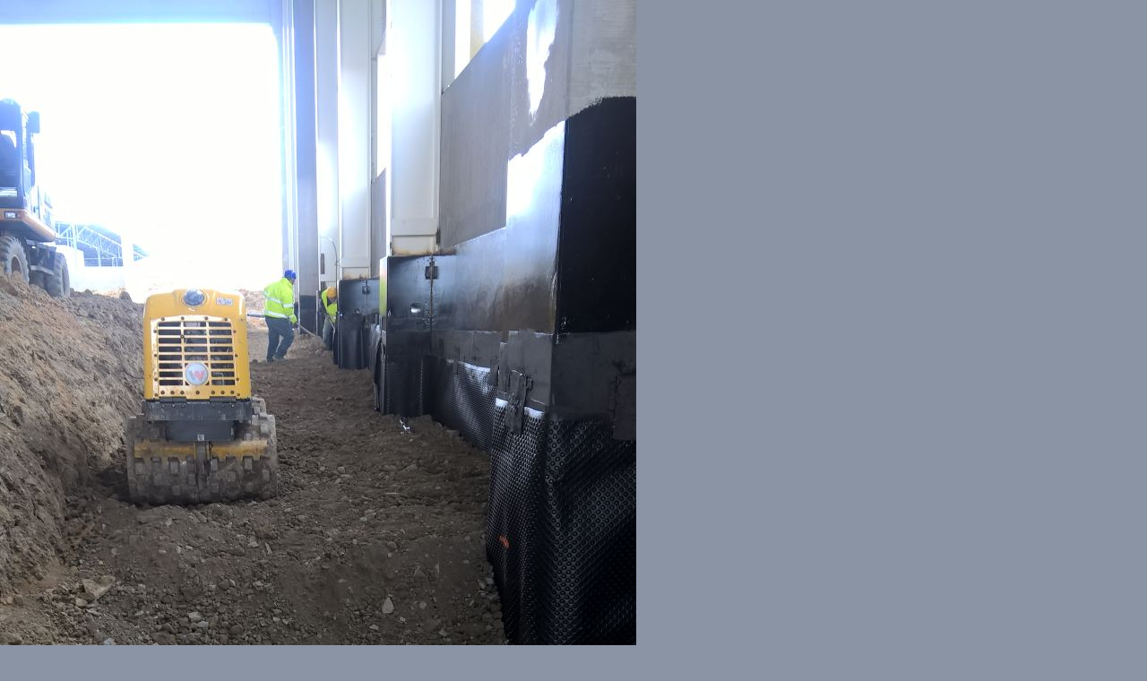

--- FILE ---
content_type: text/html; charset=UTF-8
request_url: https://www.zemniprace-nezbeda.cz/fotoalbum/hala-svarovny---kvasiny/wp_20170509_14_42_34_pro.-.html
body_size: 772
content:
<?xml version="1.0" encoding="utf-8"?>
<!DOCTYPE html PUBLIC "-//W3C//DTD XHTML 1.0 Transitional//EN" "http://www.w3.org/TR/xhtml1/DTD/xhtml1-transitional.dtd">
<html lang="cs" xml:lang="cs" xmlns="http://www.w3.org/1999/xhtml">

    <head>

        <meta http-equiv="content-type" content="text/html; charset=utf-8" />
        <meta name="description" content="" />
        <meta name="keywords" content="zemní práce,autodoprava,bagry,nákladní doprava" />
        <meta name="robots" content="all,follow" />
        <meta name="author" content="<!--/ u_author /-->" />
        <link rel="stylesheet" href="/style.1753210833.1.css" type="text/css" />
        
        <script type="text/javascript" src="https://www001.estranky.cz/user/js/index.js" id="index_script" ></script>
        <title>
            Zemní práce Nezbeda s.r.o
        </title>

        <style>
          body {margin: 0px; padding: 0px;}
        </style>
    </head>
<body>
    <script language="JavaScript" type="text/javascript">
    <!--
      index_setCookieData('index_curr_fullphoto', 98);
    //-->
  </script>
  <a href="javascript: close();"><img src="/img/original/98/wp_20170509_14_42_34_pro.jpg" border="0" alt="WP_20170509_14_42_34_Pro" width="710" height="1262"></a>

<!-- NO GEMIUS -->
</body>
</html>
